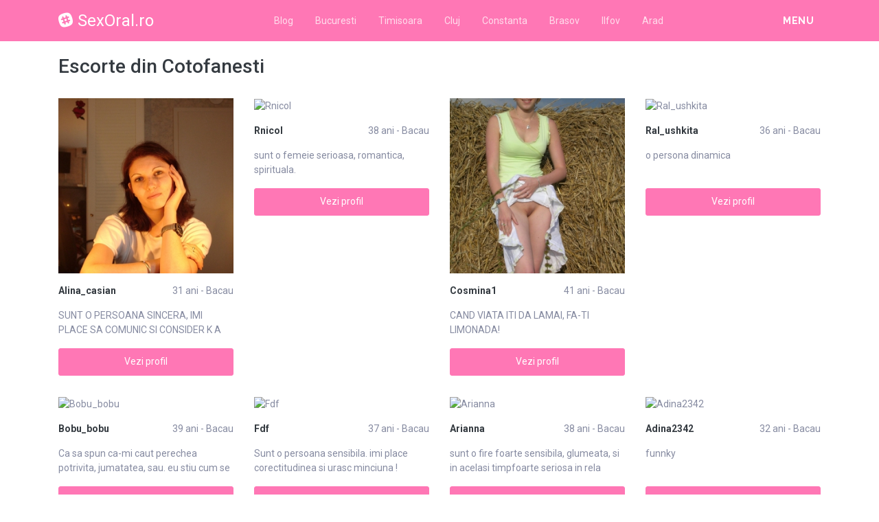

--- FILE ---
content_type: text/html; charset=UTF-8
request_url: https://sexoral.ro/escorte/bacau/cotofanesti
body_size: 11659
content:
<!DOCTYPE html>
<html xmlns="http://www.w3.org/1999/xhtml" lang="ro" xml:lang="ro">
    <head>
        <base href="https://sexoral.ro/"/>
        <title>Escorte din Cotofanesti</title>
        <meta name="viewport" content="width=device-width, initial-scale=1, minimum-scale=1"/>
        <meta name="description" content="" />
        <meta name="keywords" content=""/>
        <meta http-equiv="Content-Type" content="text/html; charset=UTF-8"/>
        <link rel="canonical" href="https://sexoral.ro/escorte/bacau/cotofanesti" />
        <link rel="icon" type="image/png" href="favicon.png">
        <link rel="stylesheet" href="https://sexoral.ro/assets/css/girls4date.landing.css?version=1769335408" />
        <!--push-->
        <script src="https://www.gstatic.com/firebasejs/6.6.1/firebase-app.js"></script>
        <script src="https://www.gstatic.com/firebasejs/6.6.1/firebase-messaging.js"></script>
        <script src="/sixupush.sw.js?version=1570467092"></script>
        <!--push-->
        <link rel="stylesheet" href="https://use.fontawesome.com/releases/v5.2.0/css/all.css" integrity="sha384-hWVjflwFxL6sNzntih27bfxkr27PmbbK/iSvJ+a4+0owXq79v+lsFkW54bOGbiDQ" crossorigin="anonymous">
            <link rel="stylesheet" href="https://sexoral.ro/assets/css/custom.css?v=0.0.22" />
                        <script src="//code.jquery.com/jquery-1.12.4.min.js" integrity="sha256-ZosEbRLbNQzLpnKIkEdrPv7lOy9C27hHQ+Xp8a4MxAQ=" crossorigin="anonymous"></script>
        <!-- Yandex.Metrika counter -->
<script type="text/javascript" >
   (function(m,e,t,r,i,k,a){m[i]=m[i]||function(){(m[i].a=m[i].a||[]).push(arguments)};
   m[i].l=1*new Date();k=e.createElement(t),a=e.getElementsByTagName(t)[0],k.async=1,k.src=r,a.parentNode.insertBefore(k,a)})
   (window, document, "script", "https://mc.yandex.ru/metrika/tag.js", "ym");

   ym(85449073, "init", {
        clickmap:true,
        trackLinks:true,
        accurateTrackBounce:true
   });
</script>
<noscript><div><img src="https://mc.yandex.ru/watch/85449073" style="position:absolute; left:-9999px;" alt="" /></div></noscript>
<!-- /Yandex.Metrika counter -->
    </head>
    <body class="bg-white pd-t-55">        <div class="g4d-sidebar-menu">
            <a href="" class="nav-close"><i class="fa fa-times"></i></a>
            <nav class="nav">
                <a class="nav-link" href="Escorte/alba" title="Femei din Alba">Alba</a><a class="nav-link" href="Escorte/arad" title="Femei din Arad">Arad</a><a class="nav-link" href="Escorte/arges" title="Femei din Arges">Arges</a><a class="nav-link" href="Escorte/bacau" title="Femei din Bacau">Bacau</a><a class="nav-link" href="Escorte/bihor" title="Femei din Bihor">Bihor</a><a class="nav-link" href="Escorte/bistrita-nasaud" title="Femei din Bistrita-Nasaud">Bistrita-Nasaud</a><a class="nav-link" href="Escorte/botosani" title="Femei din Botosani">Botosani</a><a class="nav-link" href="Escorte/braila" title="Femei din Braila">Braila</a><a class="nav-link" href="Escorte/brasov" title="Femei din Brasov">Brasov</a><a class="nav-link" href="Escorte/bucuresti" title="Femei din Bucuresti">Bucuresti</a><a class="nav-link" href="Escorte/buzau" title="Femei din Buzau">Buzau</a><a class="nav-link" href="Escorte/calarasi" title="Femei din Calarasi">Calarasi</a><a class="nav-link" href="Escorte/caras-severin" title="Femei din Caras-Severin">Caras-Severin</a><a class="nav-link" href="Escorte/cluj" title="Femei din Cluj">Cluj</a><a class="nav-link" href="Escorte/constanta" title="Femei din Constanta">Constanta</a><a class="nav-link" href="Escorte/covasna" title="Femei din Covasna">Covasna</a><a class="nav-link" href="Escorte/dambovita" title="Femei din Dambovita">Dambovita</a><a class="nav-link" href="Escorte/dolj" title="Femei din Dolj">Dolj</a><a class="nav-link" href="Escorte/galati" title="Femei din Galati">Galati</a><a class="nav-link" href="Escorte/giurgiu" title="Femei din Giurgiu">Giurgiu</a><a class="nav-link" href="Escorte/gorj" title="Femei din Gorj">Gorj</a><a class="nav-link" href="Escorte/harghita" title="Femei din Harghita">Harghita</a><a class="nav-link" href="Escorte/hunedoara" title="Femei din Hunedoara">Hunedoara</a><a class="nav-link" href="Escorte/ialomita" title="Femei din Ialomita">Ialomita</a><a class="nav-link" href="Escorte/iasi" title="Femei din Iasi">Iasi</a><a class="nav-link" href="Escorte/ilfov" title="Femei din Ilfov">Ilfov</a><a class="nav-link" href="Escorte/maramures" title="Femei din Maramures">Maramures</a><a class="nav-link" href="Escorte/mehedinti" title="Femei din Mehedinti">Mehedinti</a><a class="nav-link" href="Escorte/mures" title="Femei din Mures">Mures</a><a class="nav-link" href="Escorte/neamt" title="Femei din Neamt">Neamt</a><a class="nav-link" href="Escorte/olt" title="Femei din Olt">Olt</a><a class="nav-link" href="Escorte/prahova" title="Femei din Prahova">Prahova</a><a class="nav-link" href="Escorte/salaj" title="Femei din Salaj">Salaj</a><a class="nav-link" href="Escorte/satu-mare" title="Femei din Satu-Mare">Satu-Mare</a><a class="nav-link" href="Escorte/sibiu" title="Femei din Sibiu">Sibiu</a><a class="nav-link" href="Escorte/suceava" title="Femei din Suceava">Suceava</a><a class="nav-link" href="Escorte/teleorman" title="Femei din Teleorman">Teleorman</a><a class="nav-link" href="Escorte/timis" title="Femei din Timis">Timis</a><a class="nav-link" href="Escorte/tulcea" title="Femei din Tulcea">Tulcea</a><a class="nav-link" href="Escorte/valcea" title="Femei din Valcea">Valcea</a><a class="nav-link" href="Escorte/vaslui" title="Femei din Vaslui">Vaslui</a><a class="nav-link" href="Escorte/vrancea" title="Femei din Vrancea">Vrancea</a>  
            </nav>
        </div>
        <div class="g4d-header">
            <div class="container">
                <p class="g4d-logo"> <a href="https://sexoral.ro/" class="alogo"><i class="fab fa-slack"></i>SexOral.ro</a></p>
                <nav class="nav g4d-header-nav">
                    <a href="https://sexoral.ro/" class="nav-link-close"><i class="icon ion-close-round"></i></a>
                    <a href="/blog" class="nav-link">Blog</a>
                    <a href="https://sexoral.ro/escorte/bucuresti" class="nav-link">Bucuresti</a>
                    <a href="https://sexoral.ro/escorte/timis" class="nav-link">Timisoara</a>
                    <a href="https://sexoral.ro/escorte/cluj" class="nav-link">Cluj</a>
                    <a href="https://sexoral.ro/escorte/constanta" class="nav-link">Constanta</a>
                    <a href="https://sexoral.ro/escorte/brasov" class="nav-link">Brasov</a>
                    <a href="https://sexoral.ro/escorte/ilfov" class="nav-link">Ilfov</a>
                    <a href="https://sexoral.ro/escorte/arad" class="nav-link">Arad</a>
                </nav>

                <div class="dropdown">
                    <a href="" class="dropdown-link" data-toggle="dropdown" aria-haspopup="true" aria-expanded="false" data-offset="10,10"><span>Menu</span> <i class="icon ion-navicon-round"></i></a>
                    <div class="dropdown-menu dropdown-menu-right">
                        <div class="row">
                            <div class="col-md-3"><div class=" nav flex-column tx-size-13 tx-medium"><a href="escorte/alba" title="Escorte din Alba" class="tx-gray-dark">Alba</a><a href="escorte/arad" title="Escorte din Arad" class="tx-gray-dark">Arad</a><a href="escorte/arges" title="Escorte din Arges" class="tx-gray-dark">Arges</a><a href="escorte/bacau" title="Escorte din Bacau" class="tx-gray-dark">Bacau</a><a href="escorte/bihor" title="Escorte din Bihor" class="tx-gray-dark">Bihor</a><a href="escorte/bistrita-nasaud" title="Escorte din Bistrita-Nasaud" class="tx-gray-dark">Bistrita-Nasaud</a><a href="escorte/botosani" title="Escorte din Botosani" class="tx-gray-dark">Botosani</a><a href="escorte/braila" title="Escorte din Braila" class="tx-gray-dark">Braila</a><a href="escorte/brasov" title="Escorte din Brasov" class="tx-gray-dark">Brasov</a><a href="escorte/bucuresti" title="Escorte din Bucuresti" class="tx-gray-dark">Bucuresti</a><a href="escorte/buzau" title="Escorte din Buzau" class="tx-gray-dark">Buzau</a></div></div><div class="col-md-3"><div class=" nav flex-column tx-size-13 tx-medium"><a href="escorte/calarasi" title="Escorte din Calarasi" class="tx-gray-dark">Calarasi</a><a href="escorte/caras-severin" title="Escorte din Caras-Severin" class="tx-gray-dark">Caras-Severin</a><a href="escorte/cluj" title="Escorte din Cluj" class="tx-gray-dark">Cluj</a><a href="escorte/constanta" title="Escorte din Constanta" class="tx-gray-dark">Constanta</a><a href="escorte/covasna" title="Escorte din Covasna" class="tx-gray-dark">Covasna</a><a href="escorte/dambovita" title="Escorte din Dambovita" class="tx-gray-dark">Dambovita</a><a href="escorte/dolj" title="Escorte din Dolj" class="tx-gray-dark">Dolj</a><a href="escorte/galati" title="Escorte din Galati" class="tx-gray-dark">Galati</a><a href="escorte/giurgiu" title="Escorte din Giurgiu" class="tx-gray-dark">Giurgiu</a><a href="escorte/gorj" title="Escorte din Gorj" class="tx-gray-dark">Gorj</a><a href="escorte/harghita" title="Escorte din Harghita" class="tx-gray-dark">Harghita</a></div></div><div class="col-md-3"><div class=" nav flex-column tx-size-13 tx-medium"><a href="escorte/hunedoara" title="Escorte din Hunedoara" class="tx-gray-dark">Hunedoara</a><a href="escorte/ialomita" title="Escorte din Ialomita" class="tx-gray-dark">Ialomita</a><a href="escorte/iasi" title="Escorte din Iasi" class="tx-gray-dark">Iasi</a><a href="escorte/ilfov" title="Escorte din Ilfov" class="tx-gray-dark">Ilfov</a><a href="escorte/maramures" title="Escorte din Maramures" class="tx-gray-dark">Maramures</a><a href="escorte/mehedinti" title="Escorte din Mehedinti" class="tx-gray-dark">Mehedinti</a><a href="escorte/mures" title="Escorte din Mures" class="tx-gray-dark">Mures</a><a href="escorte/neamt" title="Escorte din Neamt" class="tx-gray-dark">Neamt</a><a href="escorte/olt" title="Escorte din Olt" class="tx-gray-dark">Olt</a><a href="escorte/prahova" title="Escorte din Prahova" class="tx-gray-dark">Prahova</a><a href="escorte/salaj" title="Escorte din Salaj" class="tx-gray-dark">Salaj</a></div></div><div class="col-md-3"><div class=" nav flex-column tx-size-13 tx-medium"><a href="escorte/satu-mare" title="Escorte din Satu-Mare" class="tx-gray-dark">Satu-Mare</a><a href="escorte/sibiu" title="Escorte din Sibiu" class="tx-gray-dark">Sibiu</a><a href="escorte/suceava" title="Escorte din Suceava" class="tx-gray-dark">Suceava</a><a href="escorte/teleorman" title="Escorte din Teleorman" class="tx-gray-dark">Teleorman</a><a href="escorte/timis" title="Escorte din Timis" class="tx-gray-dark">Timis</a><a href="escorte/tulcea" title="Escorte din Tulcea" class="tx-gray-dark">Tulcea</a><a href="escorte/valcea" title="Escorte din Valcea" class="tx-gray-dark">Valcea</a><a href="escorte/vaslui" title="Escorte din Vaslui" class="tx-gray-dark">Vaslui</a><a href="escorte/vrancea" title="Escorte din Vrancea" class="tx-gray-dark">Vrancea</a></div></div>  
                        </div>
                    </div><!-- dropdown-menu -->
                </div><!-- dropdown -->
                <a id="g4dMobileMenu" href="" class="mobile-menu"><span>Menu</span> <i class="icon ion-navicon-round"></i></a>
            </div>
        </div>


        <!-- Main -->
        <div class="g4d-body">
            <div class="container">
                                <h1 class="tx-gray-800 mg-t-20">Escorte din Cotofanesti</h1>
    
<div class="row row-xs row-sm-sm row-lg g4d-profile-list-2 g4d-profile-row">
    
        <div class="col-6 col-lg-3 mg-b-30">
            <figure>
                <img src="https://www.mediacx.com/escorte/upload/thumbs/150-9182707_2547.jpg" class="img-fluid wd-100p" alt="Alina_casian">
                <div class="g4d-profile-name">
                    <p class="tx-gray-800 tx-bold">Alina_casian</p>
                    <p>31 ani - Bacau</p>
                </div>
                <p class="descr d-none d-sm-block">SUNT O PERSOANA SINCERA, IMI PLACE SA COMUNIC SI CONSIDER K A COMUNIK E ESENTIAL</p>
                <a href="profile/2547" class="btn btn-success btn-block g4d-btn-profile" rel="nofollow">Vezi profil</a>
            </figure>
        </div>
	
        <div class="col-6 col-lg-3 mg-b-30">
            <figure>
                <img src="https://www.mediacx.com/escorte/upload/thumbs/150-3376188_3977.jpg" class="img-fluid wd-100p" alt="Rnicol">
                <div class="g4d-profile-name">
                    <p class="tx-gray-800 tx-bold">Rnicol</p>
                    <p>38 ani - Bacau</p>
                </div>
                <p class="descr d-none d-sm-block">sunt o femeie serioasa, romantica, spirituala. </p>
                <a href="profile/3977" class="btn btn-success btn-block g4d-btn-profile" rel="nofollow">Vezi profil</a>
            </figure>
        </div>
	
        <div class="col-6 col-lg-3 mg-b-30">
            <figure>
                <img src="https://www.mediacx.com/escorte/upload/thumbs/150-1041687_2997.jpg" class="img-fluid wd-100p" alt="Cosmina1">
                <div class="g4d-profile-name">
                    <p class="tx-gray-800 tx-bold">Cosmina1</p>
                    <p>41 ani - Bacau</p>
                </div>
                <p class="descr d-none d-sm-block">CAND VIATA ITI DA LAMAI, FA-TI LIMONADA!</p>
                <a href="profile/2997" class="btn btn-success btn-block g4d-btn-profile" rel="nofollow">Vezi profil</a>
            </figure>
        </div>
	
        <div class="col-6 col-lg-3 mg-b-30">
            <figure>
                <img src="https://www.mediacx.com/escorte/upload/thumbs/150-8001577_1231.jpg" class="img-fluid wd-100p" alt="Ral_ushkita">
                <div class="g4d-profile-name">
                    <p class="tx-gray-800 tx-bold">Ral_ushkita</p>
                    <p>36 ani - Bacau</p>
                </div>
                <p class="descr d-none d-sm-block">o persona dinamica</p>
                <a href="profile/1231" class="btn btn-success btn-block g4d-btn-profile" rel="nofollow">Vezi profil</a>
            </figure>
        </div>
	
        <div class="col-6 col-lg-3 mg-b-30">
            <figure>
                <img src="https://www.mediacx.com/escorte/upload/thumbs/150-6288138_2174.jpg" class="img-fluid wd-100p" alt="Bobu_bobu">
                <div class="g4d-profile-name">
                    <p class="tx-gray-800 tx-bold">Bobu_bobu</p>
                    <p>39 ani - Bacau</p>
                </div>
                <p class="descr d-none d-sm-block">Ca sa spun ca-mi caut perechea potrivita, jumatatea, sau. eu stiu cum se mai spu</p>
                <a href="profile/2174" class="btn btn-success btn-block g4d-btn-profile" rel="nofollow">Vezi profil</a>
            </figure>
        </div>
	
        <div class="col-6 col-lg-3 mg-b-30">
            <figure>
                <img src="https://www.mediacx.com/escorte/upload/thumbs/150-6074542_1558.jpg" class="img-fluid wd-100p" alt="Fdf">
                <div class="g4d-profile-name">
                    <p class="tx-gray-800 tx-bold">Fdf</p>
                    <p>37 ani - Bacau</p>
                </div>
                <p class="descr d-none d-sm-block">Sunt o persoana sensibila. imi place corectitudinea si urasc minciuna !</p>
                <a href="profile/1558" class="btn btn-success btn-block g4d-btn-profile" rel="nofollow">Vezi profil</a>
            </figure>
        </div>
	
        <div class="col-6 col-lg-3 mg-b-30">
            <figure>
                <img src="https://www.mediacx.com/escorte/upload/thumbs/150-9111233_3038.jpg" class="img-fluid wd-100p" alt="Arianna">
                <div class="g4d-profile-name">
                    <p class="tx-gray-800 tx-bold">Arianna</p>
                    <p>38 ani - Bacau</p>
                </div>
                <p class="descr d-none d-sm-block">sunt o fire foarte sensibila, glumeata, si in acelasi timpfoarte seriosa in rela</p>
                <a href="profile/3038" class="btn btn-success btn-block g4d-btn-profile" rel="nofollow">Vezi profil</a>
            </figure>
        </div>
	
        <div class="col-6 col-lg-3 mg-b-30">
            <figure>
                <img src="https://www.mediacx.com/escorte/upload/thumbs/150-5426660_2752.jpg" class="img-fluid wd-100p" alt="Adina2342">
                <div class="g4d-profile-name">
                    <p class="tx-gray-800 tx-bold">Adina2342</p>
                    <p>32 ani - Bacau</p>
                </div>
                <p class="descr d-none d-sm-block">funnky</p>
                <a href="profile/2752" class="btn btn-success btn-block g4d-btn-profile" rel="nofollow">Vezi profil</a>
            </figure>
        </div>
	
        <div class="col-6 col-lg-3 mg-b-30">
            <figure>
                <img src="https://www.mediacx.com/escorte/upload/thumbs/150-3280880_1026.jpg" class="img-fluid wd-100p" alt="Baubau27">
                <div class="g4d-profile-name">
                    <p class="tx-gray-800 tx-bold">Baubau27</p>
                    <p>32 ani - Bacau</p>
                </div>
                <p class="descr d-none d-sm-block">zambesc foarte des si imi place</p>
                <a href="profile/1026" class="btn btn-success btn-block g4d-btn-profile" rel="nofollow">Vezi profil</a>
            </figure>
        </div>
	
        <div class="col-6 col-lg-3 mg-b-30">
            <figure>
                <img src="https://www.mediacx.com/escorte/upload/thumbs/150-7563837_3533.jpg" class="img-fluid wd-100p" alt="Stefana_40">
                <div class="g4d-profile-name">
                    <p class="tx-gray-800 tx-bold">Stefana_40</p>
                    <p>34 ani - Bacau</p>
                </div>
                <p class="descr d-none d-sm-block">Sunt o femeie modesta, gospodina, credincioasa, iubitoare si tin foarte mult la </p>
                <a href="profile/3533" class="btn btn-success btn-block g4d-btn-profile" rel="nofollow">Vezi profil</a>
            </figure>
        </div>
	
        <div class="col-6 col-lg-3 mg-b-30">
            <figure>
                <img src="https://www.mediacx.com/escorte/upload/thumbs/150-2101751_3570.jpg" class="img-fluid wd-100p" alt="Mariana_inima_ta">
                <div class="g4d-profile-name">
                    <p class="tx-gray-800 tx-bold">Mariana_inima...</p>
                    <p>28 ani - Bacau</p>
                </div>
                <p class="descr d-none d-sm-block">sunt o fata dragutza, de treaba. restul aflati voi. </p>
                <a href="profile/3570" class="btn btn-success btn-block g4d-btn-profile" rel="nofollow">Vezi profil</a>
            </figure>
        </div>
	
        <div class="col-6 col-lg-3 mg-b-30">
            <figure>
                <img src="https://www.mediacx.com/escorte/upload/thumbs/150-8753235_2835.jpg" class="img-fluid wd-100p" alt="Canis">
                <div class="g4d-profile-name">
                    <p class="tx-gray-800 tx-bold">Canis</p>
                    <p>39 ani - Bacau</p>
                </div>
                <p class="descr d-none d-sm-block">o femeie modesta</p>
                <a href="profile/2835" class="btn btn-success btn-block g4d-btn-profile" rel="nofollow">Vezi profil</a>
            </figure>
        </div>
	
        <div class="col-6 col-lg-3 mg-b-30">
            <figure>
                <img src="https://www.mediacx.com/escorte/upload/thumbs/150-3726392_693.jpg" class="img-fluid wd-100p" alt="Lenutza">
                <div class="g4d-profile-name">
                    <p class="tx-gray-800 tx-bold">Lenutza</p>
                    <p>31 ani - Bacau</p>
                </div>
                <p class="descr d-none d-sm-block">Despre mine? Cred ca glumiti. </p>
                <a href="profile/693" class="btn btn-success btn-block g4d-btn-profile" rel="nofollow">Vezi profil</a>
            </figure>
        </div>
	
        <div class="col-6 col-lg-3 mg-b-30">
            <figure>
                <img src="https://www.mediacx.com/escorte/upload/thumbs/150-1085351_1518.jpg" class="img-fluid wd-100p" alt="Carmen111">
                <div class="g4d-profile-name">
                    <p class="tx-gray-800 tx-bold">Carmen111</p>
                    <p>33 ani - Bacau</p>
                </div>
                <p class="descr d-none d-sm-block">un minut, o ora, o zi, sunt importante pentru mine. </p>
                <a href="profile/1518" class="btn btn-success btn-block g4d-btn-profile" rel="nofollow">Vezi profil</a>
            </figure>
        </div>
	
        <div class="col-6 col-lg-3 mg-b-30">
            <figure>
                <img src="https://www.mediacx.com/escorte/upload/thumbs/150-5508507_3078.jpg" class="img-fluid wd-100p" alt="Ragoza">
                <div class="g4d-profile-name">
                    <p class="tx-gray-800 tx-bold">Ragoza</p>
                    <p>34 ani - Bacau</p>
                </div>
                <p class="descr d-none d-sm-block">inainte sa vorbesti, asculta. inainte sa reactionezi, gandeste. inainte sa chelt</p>
                <a href="profile/3078" class="btn btn-success btn-block g4d-btn-profile" rel="nofollow">Vezi profil</a>
            </figure>
        </div>
	
        <div class="col-6 col-lg-3 mg-b-30">
            <figure>
                <img src="https://www.mediacx.com/escorte/upload/thumbs/150-6123700_1395.jpg" class="img-fluid wd-100p" alt="Symonik_18_babyk">
                <div class="g4d-profile-name">
                    <p class="tx-gray-800 tx-bold">Symonik_18_ba...</p>
                    <p>38 ani - Bacau</p>
                </div>
                <p class="descr d-none d-sm-block">optimista, vesela, sincera, tandra</p>
                <a href="profile/1395" class="btn btn-success btn-block g4d-btn-profile" rel="nofollow">Vezi profil</a>
            </figure>
        </div>
	
        <div class="col-6 col-lg-3 mg-b-30">
            <figure>
                <img src="https://www.mediacx.com/escorte/upload/thumbs/150-4538057_3692.jpg" class="img-fluid wd-100p" alt="Tisa_daniela">
                <div class="g4d-profile-name">
                    <p class="tx-gray-800 tx-bold">Tisa_daniela</p>
                    <p>32 ani - Bacau</p>
                </div>
                <p class="descr d-none d-sm-block">Pretuiesc frumusetea interioara si profunzimea. Restul e trecator. :*</p>
                <a href="profile/3692" class="btn btn-success btn-block g4d-btn-profile" rel="nofollow">Vezi profil</a>
            </figure>
        </div>
	
        <div class="col-6 col-lg-3 mg-b-30">
            <figure>
                <img src="https://www.mediacx.com/escorte/upload/thumbs/150-9498702_4381.jpg" class="img-fluid wd-100p" alt="Delia_la_maripossa">
                <div class="g4d-profile-name">
                    <p class="tx-gray-800 tx-bold">Delia_la_mari...</p>
                    <p>30 ani - Bacau</p>
                </div>
                <p class="descr d-none d-sm-block">vesela, optimista si cu mult bun simt, imi doresc pe cineva aproape de mine, nu </p>
                <a href="profile/4381" class="btn btn-success btn-block g4d-btn-profile" rel="nofollow">Vezi profil</a>
            </figure>
        </div>
	
        <div class="col-6 col-lg-3 mg-b-30">
            <figure>
                <img src="https://www.mediacx.com/escorte/upload/thumbs/150-3984112_4423.jpg" class="img-fluid wd-100p" alt="Marimihai81">
                <div class="g4d-profile-name">
                    <p class="tx-gray-800 tx-bold">Marimihai81</p>
                    <p>31 ani - Bacau</p>
                </div>
                <p class="descr d-none d-sm-block">nu prea imi place sa ma descriu. sunt eu insumi</p>
                <a href="profile/4423" class="btn btn-success btn-block g4d-btn-profile" rel="nofollow">Vezi profil</a>
            </figure>
        </div>
	
        <div class="col-6 col-lg-3 mg-b-30">
            <figure>
                <img src="https://www.mediacx.com/escorte/upload/thumbs/150-3118447_2091.jpg" class="img-fluid wd-100p" alt="Jojo2008_u">
                <div class="g4d-profile-name">
                    <p class="tx-gray-800 tx-bold">Jojo2008_u</p>
                    <p>32 ani - Bacau</p>
                </div>
                <p class="descr d-none d-sm-block">sunt eu si universul meu</p>
                <a href="profile/2091" class="btn btn-success btn-block g4d-btn-profile" rel="nofollow">Vezi profil</a>
            </figure>
        </div>
	
        <div class="col-6 col-lg-3 mg-b-30">
            <figure>
                <img src="https://www.mediacx.com/escorte/upload/thumbs/150-7692534_1641.jpg" class="img-fluid wd-100p" alt="Vizcayna">
                <div class="g4d-profile-name">
                    <p class="tx-gray-800 tx-bold">Vizcayna</p>
                    <p>38 ani - Bacau</p>
                </div>
                <p class="descr d-none d-sm-block">CALMA SI SOFISTICATA, AMBITIOASA</p>
                <a href="profile/1641" class="btn btn-success btn-block g4d-btn-profile" rel="nofollow">Vezi profil</a>
            </figure>
        </div>
	
        <div class="col-6 col-lg-3 mg-b-30">
            <figure>
                <img src="https://www.mediacx.com/escorte/upload/thumbs/150-9303565_1476.jpg" class="img-fluid wd-100p" alt="Denysa_escorta">
                <div class="g4d-profile-name">
                    <p class="tx-gray-800 tx-bold">Denysa_escorta</p>
                    <p>38 ani - Bacau</p>
                </div>
                <p class="descr d-none d-sm-block">Sunt aici doar pt a socializa! Sunt o gravidutza de 19 saptamani cu o relatie ma</p>
                <a href="profile/1476" class="btn btn-success btn-block g4d-btn-profile" rel="nofollow">Vezi profil</a>
            </figure>
        </div>
	
        <div class="col-6 col-lg-3 mg-b-30">
            <figure>
                <img src="https://www.mediacx.com/escorte/upload/thumbs/150-3985163_1886.jpg" class="img-fluid wd-100p" alt="Carmelabela">
                <div class="g4d-profile-name">
                    <p class="tx-gray-800 tx-bold">Carmelabela</p>
                    <p>36 ani - Bacau</p>
                </div>
                <p class="descr d-none d-sm-block">sunt o persoana optimista si vesela</p>
                <a href="profile/1886" class="btn btn-success btn-block g4d-btn-profile" rel="nofollow">Vezi profil</a>
            </figure>
        </div>
	
        <div class="col-6 col-lg-3 mg-b-30">
            <figure>
                <img src="https://www.mediacx.com/escorte/upload/thumbs/150-6111010_2255.jpg" class="img-fluid wd-100p" alt="Florentina_19">
                <div class="g4d-profile-name">
                    <p class="tx-gray-800 tx-bold">Florentina_19</p>
                    <p>37 ani - Bacau</p>
                </div>
                <p class="descr d-none d-sm-block">eleganta, cu bun simt caut un om matur deci peste varsta mea cu capul pe umeri c</p>
                <a href="profile/2255" class="btn btn-success btn-block g4d-btn-profile" rel="nofollow">Vezi profil</a>
            </figure>
        </div>
	
        <div class="col-6 col-lg-3 mg-b-30">
            <figure>
                <img src="https://www.mediacx.com/escorte/upload/thumbs/150-4263777_3612.jpg" class="img-fluid wd-100p" alt="Mgd">
                <div class="g4d-profile-name">
                    <p class="tx-gray-800 tx-bold">Mgd</p>
                    <p>36 ani - Bacau</p>
                </div>
                <p class="descr d-none d-sm-block">Sunt interesata de o prietenie sincera. Sunt o persoana linistita, calma, poate </p>
                <a href="profile/3612" class="btn btn-success btn-block g4d-btn-profile" rel="nofollow">Vezi profil</a>
            </figure>
        </div>
	
        <div class="col-6 col-lg-3 mg-b-30">
            <figure>
                <img src="https://www.mediacx.com/escorte/upload/thumbs/150-9187809_4096.jpg" class="img-fluid wd-100p" alt="Ariadna81">
                <div class="g4d-profile-name">
                    <p class="tx-gray-800 tx-bold">Ariadna81</p>
                    <p>30 ani - Bacau</p>
                </div>
                <p class="descr d-none d-sm-block">tare as vrea sa stiu cum sa sterg profilul asta. ma tot uit ca pisica in calenda</p>
                <a href="profile/4096" class="btn btn-success btn-block g4d-btn-profile" rel="nofollow">Vezi profil</a>
            </figure>
        </div>
	
        <div class="col-6 col-lg-3 mg-b-30">
            <figure>
                <img src="https://www.mediacx.com/escorte/upload/thumbs/150-4738172_860.jpg" class="img-fluid wd-100p" alt="Gabbriela1980">
                <div class="g4d-profile-name">
                    <p class="tx-gray-800 tx-bold">Gabbriela1980</p>
                    <p>34 ani - Bacau</p>
                </div>
                <p class="descr d-none d-sm-block">sunt o tipa foarte sociabila si intelegatoare. </p>
                <a href="profile/860" class="btn btn-success btn-block g4d-btn-profile" rel="nofollow">Vezi profil</a>
            </figure>
        </div>
	
        <div class="col-6 col-lg-3 mg-b-30">
            <figure>
                <img src="https://www.mediacx.com/escorte/upload/thumbs/150-1181241_1682.jpg" class="img-fluid wd-100p" alt="Mery_mamy">
                <div class="g4d-profile-name">
                    <p class="tx-gray-800 tx-bold">Mery_mamy</p>
                    <p>36 ani - Bacau</p>
                </div>
                <p class="descr d-none d-sm-block">zambareata, de viata. </p>
                <a href="profile/1682" class="btn btn-success btn-block g4d-btn-profile" rel="nofollow">Vezi profil</a>
            </figure>
        </div>
	
        <div class="col-6 col-lg-3 mg-b-30">
            <figure>
                <img src="https://www.mediacx.com/escorte/upload/thumbs/150-7277802_2339.jpg" class="img-fluid wd-100p" alt="Ely44">
                <div class="g4d-profile-name">
                    <p class="tx-gray-800 tx-bold">Ely44</p>
                    <p>29 ani - Bacau</p>
                </div>
                <p class="descr d-none d-sm-block">vreau si eu un om normal! se poate? :) si. daca nu ai foto don t bother to text!</p>
                <a href="profile/2339" class="btn btn-success btn-block g4d-btn-profile" rel="nofollow">Vezi profil</a>
            </figure>
        </div>
	
        <div class="col-6 col-lg-3 mg-b-30">
            <figure>
                <img src="https://www.mediacx.com/escorte/upload/thumbs/150-6848910_4465.jpg" class="img-fluid wd-100p" alt="Roxana16">
                <div class="g4d-profile-name">
                    <p class="tx-gray-800 tx-bold">Roxana16</p>
                    <p>34 ani - Bacau</p>
                </div>
                <p class="descr d-none d-sm-block">intreaba-ma ji raspund. </p>
                <a href="profile/4465" class="btn btn-success btn-block g4d-btn-profile" rel="nofollow">Vezi profil</a>
            </figure>
        </div>
	
        <div class="col-6 col-lg-3 mg-b-30">
            <figure>
                <img src="https://www.mediacx.com/escorte/upload/thumbs/150-6402675_415.jpg" class="img-fluid wd-100p" alt="Salysaly">
                <div class="g4d-profile-name">
                    <p class="tx-gray-800 tx-bold">Salysaly</p>
                    <p>35 ani - Bacau</p>
                </div>
                <p class="descr d-none d-sm-block">cea care te lasa in urma la semafor </p>
                <a href="profile/415" class="btn btn-success btn-block g4d-btn-profile" rel="nofollow">Vezi profil</a>
            </figure>
        </div>
	
        <div class="col-6 col-lg-3 mg-b-30">
            <figure>
                <img src="https://www.mediacx.com/escorte/upload/thumbs/150-9740704_613.jpg" class="img-fluid wd-100p" alt="Clitztina">
                <div class="g4d-profile-name">
                    <p class="tx-gray-800 tx-bold">Clitztina</p>
                    <p>29 ani - Bacau</p>
                </div>
                <p class="descr d-none d-sm-block">Misterioasa dar fascinanta pentru cine ma descoper</p>
                <a href="profile/613" class="btn btn-success btn-block g4d-btn-profile" rel="nofollow">Vezi profil</a>
            </figure>
        </div>
	
        <div class="col-6 col-lg-3 mg-b-30">
            <figure>
                <img src="https://www.mediacx.com/escorte/upload/thumbs/150-4248775_2630.jpg" class="img-fluid wd-100p" alt="Angiali5">
                <div class="g4d-profile-name">
                    <p class="tx-gray-800 tx-bold">Angiali5</p>
                    <p>28 ani - Bacau</p>
                </div>
                <p class="descr d-none d-sm-block">I am an nonconformist woman, I love animals, nature, music, to read and write. </p>
                <a href="profile/2630" class="btn btn-success btn-block g4d-btn-profile" rel="nofollow">Vezi profil</a>
            </figure>
        </div>
	
        <div class="col-6 col-lg-3 mg-b-30">
            <figure>
                <img src="https://www.mediacx.com/escorte/upload/thumbs/150-5406680_2381.jpg" class="img-fluid wd-100p" alt="Tanyakiss">
                <div class="g4d-profile-name">
                    <p class="tx-gray-800 tx-bold">Tanyakiss</p>
                    <p>28 ani - Bacau</p>
                </div>
                <p class="descr d-none d-sm-block">Pentru a cunoaste pe cineva nu este suficient doar un sir de cuvinte (desi uneor</p>
                <a href="profile/2381" class="btn btn-success btn-block g4d-btn-profile" rel="nofollow">Vezi profil</a>
            </figure>
        </div>
	
        <div class="col-6 col-lg-3 mg-b-30">
            <figure>
                <img src="https://www.mediacx.com/escorte/upload/thumbs/150-1814219_2009.jpg" class="img-fluid wd-100p" alt="Ema_11">
                <div class="g4d-profile-name">
                    <p class="tx-gray-800 tx-bold">Ema_11</p>
                    <p>31 ani - Bacau</p>
                </div>
                <p class="descr d-none d-sm-block">love going out to met frnds and listen to music. swimming. cooking. reading???</p>
                <a href="profile/2009" class="btn btn-success btn-block g4d-btn-profile" rel="nofollow">Vezi profil</a>
            </figure>
        </div>
	
        <div class="col-6 col-lg-3 mg-b-30">
            <figure>
                <img src="https://www.mediacx.com/escorte/upload/thumbs/150-4916627_456.jpg" class="img-fluid wd-100p" alt="Lenutza_1956">
                <div class="g4d-profile-name">
                    <p class="tx-gray-800 tx-bold">Lenutza_1956</p>
                    <p>39 ani - Bacau</p>
                </div>
                <p class="descr d-none d-sm-block">Complimentele nu ma ridica, criticile nu ma. </p>
                <a href="profile/456" class="btn btn-success btn-block g4d-btn-profile" rel="nofollow">Vezi profil</a>
            </figure>
        </div>
	
        <div class="col-6 col-lg-3 mg-b-30">
            <figure>
                <img src="https://www.mediacx.com/escorte/upload/thumbs/150-1315342_534.jpg" class="img-fluid wd-100p" alt="Alina_19">
                <div class="g4d-profile-name">
                    <p class="tx-gray-800 tx-bold">Alina_19</p>
                    <p>34 ani - Bacau</p>
                </div>
                <p class="descr d-none d-sm-block">Sunt o fata serioasa. </p>
                <a href="profile/534" class="btn btn-success btn-block g4d-btn-profile" rel="nofollow">Vezi profil</a>
            </figure>
        </div>
	
        <div class="col-6 col-lg-3 mg-b-30">
            <figure>
                <img src="https://www.mediacx.com/escorte/upload/thumbs/150-3923614_1846.jpg" class="img-fluid wd-100p" alt="Ely42">
                <div class="g4d-profile-name">
                    <p class="tx-gray-800 tx-bold">Ely42</p>
                    <p>24 ani - Bacau</p>
                </div>
                <p class="descr d-none d-sm-block">sint cool</p>
                <a href="profile/1846" class="btn btn-success btn-block g4d-btn-profile" rel="nofollow">Vezi profil</a>
            </figure>
        </div>
	
        <div class="col-6 col-lg-3 mg-b-30">
            <figure>
                <img src="https://www.mediacx.com/escorte/upload/thumbs/150-2164973_1149.jpg" class="img-fluid wd-100p" alt="Sunny_smile">
                <div class="g4d-profile-name">
                    <p class="tx-gray-800 tx-bold">Sunny_smile</p>
                    <p>31 ani - Bacau</p>
                </div>
                <p class="descr d-none d-sm-block">BUNA ITI VIN IN AJUTOR FINANCIAR. RECRUTAM FETE. </p>
                <a href="profile/1149" class="btn btn-success btn-block g4d-btn-profile" rel="nofollow">Vezi profil</a>
            </figure>
        </div>
	
        <div class="col-6 col-lg-3 mg-b-30">
            <figure>
                <img src="https://www.mediacx.com/escorte/upload/thumbs/150-4336249_3411.jpg" class="img-fluid wd-100p" alt="Unsufletdefemeie">
                <div class="g4d-profile-name">
                    <p class="tx-gray-800 tx-bold">Unsufletdefem...</p>
                    <p>28 ani - Bacau</p>
                </div>
                <p class="descr d-none d-sm-block">Sunt o fire vesela, romantica si puternica. Viata e o lupta continua. dar merita</p>
                <a href="profile/3411" class="btn btn-success btn-block g4d-btn-profile" rel="nofollow">Vezi profil</a>
            </figure>
        </div>
	
        <div class="col-6 col-lg-3 mg-b-30">
            <figure>
                <img src="https://www.mediacx.com/escorte/upload/thumbs/150-9466082_4177.jpg" class="img-fluid wd-100p" alt="Thinkoutsidethebox23">
                <div class="g4d-profile-name">
                    <p class="tx-gray-800 tx-bold">Thinkoutsidet...</p>
                    <p>38 ani - Bacau</p>
                </div>
                <p class="descr d-none d-sm-block">The devil can cite Scripture for his purpose. </p>
                <a href="profile/4177" class="btn btn-success btn-block g4d-btn-profile" rel="nofollow">Vezi profil</a>
            </figure>
        </div>
	
        <div class="col-6 col-lg-3 mg-b-30">
            <figure>
                <img src="https://www.mediacx.com/escorte/upload/thumbs/150-2351407_3733.jpg" class="img-fluid wd-100p" alt="Bella21">
                <div class="g4d-profile-name">
                    <p class="tx-gray-800 tx-bold">Bella21</p>
                    <p>28 ani - Bacau</p>
                </div>
                <p class="descr d-none d-sm-block">Caracter si personalitate puternice, fire deschisa vesela, dar cu bun simt, cred</p>
                <a href="profile/3733" class="btn btn-success btn-block g4d-btn-profile" rel="nofollow">Vezi profil</a>
            </figure>
        </div>
	
        <div class="col-6 col-lg-3 mg-b-30">
            <figure>
                <img src="https://www.mediacx.com/escorte/upload/thumbs/150-5926499_3775.jpg" class="img-fluid wd-100p" alt="Fratila_diana">
                <div class="g4d-profile-name">
                    <p class="tx-gray-800 tx-bold">Fratila_diana</p>
                    <p>30 ani - Bacau</p>
                </div>
                <p class="descr d-none d-sm-block">O FIINTA DULCE CE CAUTA JUMATATEA CARE TREBUIE SA FIE UN BARBAT RESPONSABIL CU M</p>
                <a href="profile/3775" class="btn btn-success btn-block g4d-btn-profile" rel="nofollow">Vezi profil</a>
            </figure>
        </div>
	
        <div class="col-6 col-lg-3 mg-b-30">
            <figure>
                <img src="https://www.mediacx.com/escorte/upload/thumbs/150-5066210_653.jpg" class="img-fluid wd-100p" alt="Bombonica_bubulina">
                <div class="g4d-profile-name">
                    <p class="tx-gray-800 tx-bold">Bombonica_bub...</p>
                    <p>30 ani - Bacau</p>
                </div>
                <p class="descr d-none d-sm-block">Sunt sufletului pereche. Sunt foarte ambitioasa, pot obtine orice imi pun in cap</p>
                <a href="profile/653" class="btn btn-success btn-block g4d-btn-profile" rel="nofollow">Vezi profil</a>
            </figure>
        </div>
	
        <div class="col-6 col-lg-3 mg-b-30">
            <figure>
                <img src="https://www.mediacx.com/escorte/upload/thumbs/150-1721886_735.jpg" class="img-fluid wd-100p" alt="Elianasp">
                <div class="g4d-profile-name">
                    <p class="tx-gray-800 tx-bold">Elianasp</p>
                    <p>29 ani - Bacau</p>
                </div>
                <p class="descr d-none d-sm-block">Daca-i musai: sunt o persoana normala cu ceva calitati si defecte, iubesc muntel</p>
                <a href="profile/735" class="btn btn-success btn-block g4d-btn-profile" rel="nofollow">Vezi profil</a>
            </figure>
        </div>
	
        <div class="col-6 col-lg-3 mg-b-30">
            <figure>
                <img src="https://www.mediacx.com/escorte/upload/thumbs/150-6790810_2051.jpg" class="img-fluid wd-100p" alt="Nela22">
                <div class="g4d-profile-name">
                    <p class="tx-gray-800 tx-bold">Nela22</p>
                    <p>27 ani - Bacau</p>
                </div>
                <p class="descr d-none d-sm-block">o persoana onesta</p>
                <a href="profile/2051" class="btn btn-success btn-block g4d-btn-profile" rel="nofollow">Vezi profil</a>
            </figure>
        </div>
	
        <div class="col-6 col-lg-3 mg-b-30">
            <figure>
                <img src="https://www.mediacx.com/escorte/upload/thumbs/150-2259654_3329.jpg" class="img-fluid wd-100p" alt="Rodicutza74">
                <div class="g4d-profile-name">
                    <p class="tx-gray-800 tx-bold">Rodicutza74</p>
                    <p>27 ani - Bacau</p>
                </div>
                <p class="descr d-none d-sm-block">Doar EU. si atat. </p>
                <a href="profile/3329" class="btn btn-success btn-block g4d-btn-profile" rel="nofollow">Vezi profil</a>
            </figure>
        </div>
	
        <div class="col-6 col-lg-3 mg-b-30">
            <figure>
                <img src="https://www.mediacx.com/escorte/upload/thumbs/150-1468803_4137.jpg" class="img-fluid wd-100p" alt="Cristinazm">
                <div class="g4d-profile-name">
                    <p class="tx-gray-800 tx-bold">Cristinazm</p>
                    <p>27 ani - Bacau</p>
                </div>
                <p class="descr d-none d-sm-block">o descriere oricum ar fi e f relativa si greu de crezut pt ca poate fi subiectiv</p>
                <a href="profile/4137" class="btn btn-success btn-block g4d-btn-profile" rel="nofollow">Vezi profil</a>
            </figure>
        </div>
	
        <div class="col-6 col-lg-3 mg-b-30">
            <figure>
                <img src="https://www.mediacx.com/escorte/upload/thumbs/150-1891551_3896.jpg" class="img-fluid wd-100p" alt="Lili62">
                <div class="g4d-profile-name">
                    <p class="tx-gray-800 tx-bold">Lili62</p>
                    <p>24 ani - Bacau</p>
                </div>
                <p class="descr d-none d-sm-block">sunt persoana care face pe toata lumea sa rada. </p>
                <a href="profile/3896" class="btn btn-success btn-block g4d-btn-profile" rel="nofollow">Vezi profil</a>
            </figure>
        </div>
	
        <div class="col-6 col-lg-3 mg-b-30">
            <figure>
                <img src="https://www.mediacx.com/escorte/upload/thumbs/150-9186131_3288.jpg" class="img-fluid wd-100p" alt="Ange42">
                <div class="g4d-profile-name">
                    <p class="tx-gray-800 tx-bold">Ange42</p>
                    <p>29 ani - Bacau</p>
                </div>
                <p class="descr d-none d-sm-block">sunt un bun prieten</p>
                <a href="profile/3288" class="btn btn-success btn-block g4d-btn-profile" rel="nofollow">Vezi profil</a>
            </figure>
        </div>
	
        <div class="col-6 col-lg-3 mg-b-30">
            <figure>
                <img src="https://www.mediacx.com/escorte/upload/thumbs/150-7943565_3120.jpg" class="img-fluid wd-100p" alt="Adriana_1">
                <div class="g4d-profile-name">
                    <p class="tx-gray-800 tx-bold">Adriana_1</p>
                    <p>32 ani - Bacau</p>
                </div>
                <p class="descr d-none d-sm-block">sunt o fata de gasca si imi place sa ma distrez. </p>
                <a href="profile/3120" class="btn btn-success btn-block g4d-btn-profile" rel="nofollow">Vezi profil</a>
            </figure>
        </div>
	
        <div class="col-6 col-lg-3 mg-b-30">
            <figure>
                <img src="https://www.mediacx.com/escorte/upload/thumbs/150-3263157_4258.jpg" class="img-fluid wd-100p" alt="Kay">
                <div class="g4d-profile-name">
                    <p class="tx-gray-800 tx-bold">Kay</p>
                    <p>40 ani - Bacau</p>
                </div>
                <p class="descr d-none d-sm-block">Sincera, solitara, dar sociabila, sensibila, iubesc cartile si calatoriile. Apre</p>
                <a href="profile/4258" class="btn btn-success btn-block g4d-btn-profile" rel="nofollow">Vezi profil</a>
            </figure>
        </div>
	
        <div class="col-6 col-lg-3 mg-b-30">
            <figure>
                <img src="https://www.mediacx.com/escorte/upload/thumbs/150-4611511_2916.jpg" class="img-fluid wd-100p" alt="Elizze">
                <div class="g4d-profile-name">
                    <p class="tx-gray-800 tx-bold">Elizze</p>
                    <p>27 ani - Bacau</p>
                </div>
                <p class="descr d-none d-sm-block">o femeie normala aflata in fata unui nou inceput. deschisa spre ceva onest, matu</p>
                <a href="profile/2916" class="btn btn-success btn-block g4d-btn-profile" rel="nofollow">Vezi profil</a>
            </figure>
        </div>
	
        <div class="col-6 col-lg-3 mg-b-30">
            <figure>
                <img src="https://www.mediacx.com/escorte/upload/thumbs/150-4412641_4339.jpg" class="img-fluid wd-100p" alt="Lilianaviorica">
                <div class="g4d-profile-name">
                    <p class="tx-gray-800 tx-bold">Lilianaviorica</p>
                    <p>32 ani - Bacau</p>
                </div>
                <p class="descr d-none d-sm-block">Sunt multe lucruri pe care as putea sa le spun, daca va intereseaza ceva intreba</p>
                <a href="profile/4339" class="btn btn-success btn-block g4d-btn-profile" rel="nofollow">Vezi profil</a>
            </figure>
        </div>
	
        <div class="col-6 col-lg-3 mg-b-30">
            <figure>
                <img src="https://www.mediacx.com/escorte/upload/thumbs/150-9774391_2133.jpg" class="img-fluid wd-100p" alt="Dulceviata2011">
                <div class="g4d-profile-name">
                    <p class="tx-gray-800 tx-bold">Dulceviata2011</p>
                    <p>31 ani - Bacau</p>
                </div>
                <p class="descr d-none d-sm-block">Cunoaste-ma si astfel vei afla mai multe despre mine! </p>
                <a href="profile/2133" class="btn btn-success btn-block g4d-btn-profile" rel="nofollow">Vezi profil</a>
            </figure>
        </div>
	
        <div class="col-6 col-lg-3 mg-b-30">
            <figure>
                <img src="https://www.mediacx.com/escorte/upload/thumbs/150-8432208_4217.jpg" class="img-fluid wd-100p" alt="Anamariasimon">
                <div class="g4d-profile-name">
                    <p class="tx-gray-800 tx-bold">Anamariasimon</p>
                    <p>26 ani - Bacau</p>
                </div>
                <p class="descr d-none d-sm-block">Ochi verzi, 1. 68, roscata, 52 kg, placuta</p>
                <a href="profile/4217" class="btn btn-success btn-block g4d-btn-profile" rel="nofollow">Vezi profil</a>
            </figure>
        </div>
	
        <div class="col-6 col-lg-3 mg-b-30">
            <figure>
                <img src="https://www.mediacx.com/escorte/upload/thumbs/150-4339362_4015.jpg" class="img-fluid wd-100p" alt="Bella_ragazza">
                <div class="g4d-profile-name">
                    <p class="tx-gray-800 tx-bold">Bella_ragazza</p>
                    <p>26 ani - Bacau</p>
                </div>
                <p class="descr d-none d-sm-block">DE MINE NU TE POTI ASCUNDE!</p>
                <a href="profile/4015" class="btn btn-success btn-block g4d-btn-profile" rel="nofollow">Vezi profil</a>
            </figure>
        </div>
	
        <div class="col-6 col-lg-3 mg-b-30">
            <figure>
                <img src="https://www.mediacx.com/escorte/upload/thumbs/150-8500686_1066.jpg" class="img-fluid wd-100p" alt="O_fata86">
                <div class="g4d-profile-name">
                    <p class="tx-gray-800 tx-bold">O_fata86</p>
                    <p>28 ani - Bacau</p>
                </div>
                <p class="descr d-none d-sm-block">sint o femeie normala, care stie ce vrea de la viata, si ft. serioasa</p>
                <a href="profile/1066" class="btn btn-success btn-block g4d-btn-profile" rel="nofollow">Vezi profil</a>
            </figure>
        </div>
	
        <div class="col-6 col-lg-3 mg-b-30">
            <figure>
                <img src="https://www.mediacx.com/escorte/upload/thumbs/150-5296729_1314.jpg" class="img-fluid wd-100p" alt="Iliena">
                <div class="g4d-profile-name">
                    <p class="tx-gray-800 tx-bold">Iliena</p>
                    <p>41 ani - Bacau</p>
                </div>
                <p class="descr d-none d-sm-block">suntem cuplu, cautam femeie intre 35-60 ani</p>
                <a href="profile/1314" class="btn btn-success btn-block g4d-btn-profile" rel="nofollow">Vezi profil</a>
            </figure>
        </div>
	
        <div class="col-6 col-lg-3 mg-b-30">
            <figure>
                <img src="https://www.mediacx.com/escorte/upload/thumbs/150-2439333_1765.jpg" class="img-fluid wd-100p" alt="Nadiana">
                <div class="g4d-profile-name">
                    <p class="tx-gray-800 tx-bold">Nadiana</p>
                    <p>40 ani - Bacau</p>
                </div>
                <p class="descr d-none d-sm-block">de unii apreciata de altii criticata</p>
                <a href="profile/1765" class="btn btn-success btn-block g4d-btn-profile" rel="nofollow">Vezi profil</a>
            </figure>
        </div>
	
        <div class="col-6 col-lg-3 mg-b-30">
            <figure>
                <img src="https://www.mediacx.com/escorte/upload/thumbs/150-6869413_3451.jpg" class="img-fluid wd-100p" alt="Alina_21">
                <div class="g4d-profile-name">
                    <p class="tx-gray-800 tx-bold">Alina_21</p>
                    <p>41 ani - Bacau</p>
                </div>
                <p class="descr d-none d-sm-block">Sunt o persoana sensibila, educata, cu principii de viata si valori in viata. ca</p>
                <a href="profile/3451" class="btn btn-success btn-block g4d-btn-profile" rel="nofollow">Vezi profil</a>
            </figure>
        </div>
	
        <div class="col-6 col-lg-3 mg-b-30">
            <figure>
                <img src="https://www.mediacx.com/escorte/upload/thumbs/150-4592530_1355.jpg" class="img-fluid wd-100p" alt="Morenaaa">
                <div class="g4d-profile-name">
                    <p class="tx-gray-800 tx-bold">Morenaaa</p>
                    <p>31 ani - Bacau</p>
                </div>
                <p class="descr d-none d-sm-block">eu - ca nimeni alta!</p>
                <a href="profile/1355" class="btn btn-success btn-block g4d-btn-profile" rel="nofollow">Vezi profil</a>
            </figure>
        </div>
	
        <div class="col-6 col-lg-3 mg-b-30">
            <figure>
                <img src="https://www.mediacx.com/escorte/upload/thumbs/150-9737096_2875.jpg" class="img-fluid wd-100p" alt="Soussokrai">
                <div class="g4d-profile-name">
                    <p class="tx-gray-800 tx-bold">Soussokrai</p>
                    <p>40 ani - Bacau</p>
                </div>
                <p class="descr d-none d-sm-block">o fire veselaagitata</p>
                <a href="profile/2875" class="btn btn-success btn-block g4d-btn-profile" rel="nofollow">Vezi profil</a>
            </figure>
        </div>
	
        <div class="col-6 col-lg-3 mg-b-30">
            <figure>
                <img src="https://www.mediacx.com/escorte/upload/thumbs/150-4649378_2463.jpg" class="img-fluid wd-100p" alt="Mara69">
                <div class="g4d-profile-name">
                    <p class="tx-gray-800 tx-bold">Mara69</p>
                    <p>30 ani - Bacau</p>
                </div>
                <p class="descr d-none d-sm-block">e greu de spus in 50 de caractere </p>
                <a href="profile/2463" class="btn btn-success btn-block g4d-btn-profile" rel="nofollow">Vezi profil</a>
            </figure>
        </div>
	
        <div class="col-6 col-lg-3 mg-b-30">
            <figure>
                <img src="https://www.mediacx.com/escorte/upload/thumbs/150-9223179_4055.jpg" class="img-fluid wd-100p" alt="Singuraacasa">
                <div class="g4d-profile-name">
                    <p class="tx-gray-800 tx-bold">Singuraacasa</p>
                    <p>31 ani - Bacau</p>
                </div>
                <p class="descr d-none d-sm-block">sunt o fire cerebrala, seducatoare, sociabila. </p>
                <a href="profile/4055" class="btn btn-success btn-block g4d-btn-profile" rel="nofollow">Vezi profil</a>
            </figure>
        </div>
	
        <div class="col-6 col-lg-3 mg-b-30">
            <figure>
                <img src="https://www.mediacx.com/escorte/upload/thumbs/150-9169144_3246.jpg" class="img-fluid wd-100p" alt="Jasmine003">
                <div class="g4d-profile-name">
                    <p class="tx-gray-800 tx-bold">Jasmine003</p>
                    <p>37 ani - Bacau</p>
                </div>
                <p class="descr d-none d-sm-block">Plina de viata, optimista</p>
                <a href="profile/3246" class="btn btn-success btn-block g4d-btn-profile" rel="nofollow">Vezi profil</a>
            </figure>
        </div>
	
        <div class="col-6 col-lg-3 mg-b-30">
            <figure>
                <img src="https://www.mediacx.com/escorte/upload/thumbs/150-6851544_776.jpg" class="img-fluid wd-100p" alt="Kkrisstina">
                <div class="g4d-profile-name">
                    <p class="tx-gray-800 tx-bold">Kkrisstina</p>
                    <p>33 ani - Bacau</p>
                </div>
                <p class="descr d-none d-sm-block">Buna! Sinceritate mai exista? Poate o sa spuneti ca tocmai aici m-am gasit sa ca</p>
                <a href="profile/776" class="btn btn-success btn-block g4d-btn-profile" rel="nofollow">Vezi profil</a>
            </figure>
        </div>
	
        <div class="col-6 col-lg-3 mg-b-30">
            <figure>
                <img src="https://www.mediacx.com/escorte/upload/thumbs/150-7851486_1108.jpg" class="img-fluid wd-100p" alt="Somebody_to_love">
                <div class="g4d-profile-name">
                    <p class="tx-gray-800 tx-bold">Somebody_to_l...</p>
                    <p>41 ani - Bacau</p>
                </div>
                <p class="descr d-none d-sm-block">Nu cred ca pot fi subiectiva, insa, sezonul acesta, nu dau lectii de gramatica s</p>
                <a href="profile/1108" class="btn btn-success btn-block g4d-btn-profile" rel="nofollow">Vezi profil</a>
            </figure>
        </div>
	
        <div class="col-6 col-lg-3 mg-b-30">
            <figure>
                <img src="https://www.mediacx.com/escorte/upload/thumbs/150-8631860_495.jpg" class="img-fluid wd-100p" alt="Selena_40">
                <div class="g4d-profile-name">
                    <p class="tx-gray-800 tx-bold">Selena_40</p>
                    <p>34 ani - Bacau</p>
                </div>
                <p class="descr d-none d-sm-block">sunt o fata timida, dar imi place pula mult</p>
                <a href="profile/495" class="btn btn-success btn-block g4d-btn-profile" rel="nofollow">Vezi profil</a>
            </figure>
        </div>
	
        <div class="col-6 col-lg-3 mg-b-30">
            <figure>
                <img src="https://www.mediacx.com/escorte/upload/thumbs/150-6092257_574.jpg" class="img-fluid wd-100p" alt="Andra_laura">
                <div class="g4d-profile-name">
                    <p class="tx-gray-800 tx-bold">Andra_laura</p>
                    <p>30 ani - Bacau</p>
                </div>
                <p class="descr d-none d-sm-block">nu fiti curiosi eheheh</p>
                <a href="profile/574" class="btn btn-success btn-block g4d-btn-profile" rel="nofollow">Vezi profil</a>
            </figure>
        </div>
	
        <div class="col-6 col-lg-3 mg-b-30">
            <figure>
                <img src="https://www.mediacx.com/escorte/upload/thumbs/150-5576073_2793.jpg" class="img-fluid wd-100p" alt="Alina_bv">
                <div class="g4d-profile-name">
                    <p class="tx-gray-800 tx-bold">Alina_bv</p>
                    <p>25 ani - Bacau</p>
                </div>
                <p class="descr d-none d-sm-block">Imi iubesc prieteni la nebunie!</p>
                <a href="profile/2793" class="btn btn-success btn-block g4d-btn-profile" rel="nofollow">Vezi profil</a>
            </figure>
        </div>
	
        <div class="col-6 col-lg-3 mg-b-30">
            <figure>
                <img src="https://www.mediacx.com/escorte/upload/thumbs/150-5216611_1723.jpg" class="img-fluid wd-100p" alt="Steeffy24">
                <div class="g4d-profile-name">
                    <p class="tx-gray-800 tx-bold">Steeffy24</p>
                    <p>37 ani - Bacau</p>
                </div>
                <p class="descr d-none d-sm-block">buna, cuminte, cu minte, frumoasa</p>
                <a href="profile/1723" class="btn btn-success btn-block g4d-btn-profile" rel="nofollow">Vezi profil</a>
            </figure>
        </div>
	
        <div class="col-6 col-lg-3 mg-b-30">
            <figure>
                <img src="https://www.mediacx.com/escorte/upload/thumbs/150-8050630_2216.jpg" class="img-fluid wd-100p" alt="Paula2100">
                <div class="g4d-profile-name">
                    <p class="tx-gray-800 tx-bold">Paula2100</p>
                    <p>31 ani - Bacau</p>
                </div>
                <p class="descr d-none d-sm-block">Cum s? explic, oare, de ce cred c? nu po?i s? iube?ti via?a ?i s? r?mai nepedeps</p>
                <a href="profile/2216" class="btn btn-success btn-block g4d-btn-profile" rel="nofollow">Vezi profil</a>
            </figure>
        </div>
	
        <div class="col-6 col-lg-3 mg-b-30">
            <figure>
                <img src="https://www.mediacx.com/escorte/upload/thumbs/150-9743365_374.jpg" class="img-fluid wd-100p" alt="Manuelad">
                <div class="g4d-profile-name">
                    <p class="tx-gray-800 tx-bold">Manuelad</p>
                    <p>34 ani - Bacau</p>
                </div>
                <p class="descr d-none d-sm-block">nu stiu ce sa spun. </p>
                <a href="profile/374" class="btn btn-success btn-block g4d-btn-profile" rel="nofollow">Vezi profil</a>
            </figure>
        </div>
	
        <div class="col-6 col-lg-3 mg-b-30">
            <figure>
                <img src="https://www.mediacx.com/escorte/upload/thumbs/150-8731383_2422.jpg" class="img-fluid wd-100p" alt="Li_li_99">
                <div class="g4d-profile-name">
                    <p class="tx-gray-800 tx-bold">Li_li_99</p>
                    <p>39 ani - Bacau</p>
                </div>
                <p class="descr d-none d-sm-block">simpla, modesta si cat se poate de vesela! </p>
                <a href="profile/2422" class="btn btn-success btn-block g4d-btn-profile" rel="nofollow">Vezi profil</a>
            </figure>
        </div>
	
        <div class="col-6 col-lg-3 mg-b-30">
            <figure>
                <img src="https://www.mediacx.com/escorte/upload/thumbs/150-9901855_2957.jpg" class="img-fluid wd-100p" alt="Myra_spu">
                <div class="g4d-profile-name">
                    <p class="tx-gray-800 tx-bold">Myra_spu</p>
                    <p>33 ani - Bacau</p>
                </div>
                <p class="descr d-none d-sm-block">sunt cum vreu eu. </p>
                <a href="profile/2957" class="btn btn-success btn-block g4d-btn-profile" rel="nofollow">Vezi profil</a>
            </figure>
        </div>
	
        <div class="col-6 col-lg-3 mg-b-30">
            <figure>
                <img src="https://www.mediacx.com/escorte/upload/thumbs/150-6809813_332.jpg" class="img-fluid wd-100p" alt="Phantasy">
                <div class="g4d-profile-name">
                    <p class="tx-gray-800 tx-bold">Phantasy</p>
                    <p>36 ani - Bacau</p>
                </div>
                <p class="descr d-none d-sm-block">Mult prea dificila :)</p>
                <a href="profile/332" class="btn btn-success btn-block g4d-btn-profile" rel="nofollow">Vezi profil</a>
            </figure>
        </div>
	
        <div class="col-6 col-lg-3 mg-b-30">
            <figure>
                <img src="https://www.mediacx.com/escorte/upload/thumbs/150-6313460_902.jpg" class="img-fluid wd-100p" alt="Bruneta_sexy_20">
                <div class="g4d-profile-name">
                    <p class="tx-gray-800 tx-bold">Bruneta_sexy_20</p>
                    <p>40 ani - Bacau</p>
                </div>
                <p class="descr d-none d-sm-block">casatorita, sociabila, deschisa ptr nou</p>
                <a href="profile/902" class="btn btn-success btn-block g4d-btn-profile" rel="nofollow">Vezi profil</a>
            </figure>
        </div>
	
        <div class="col-6 col-lg-3 mg-b-30">
            <figure>
                <img src="https://www.mediacx.com/escorte/upload/thumbs/150-3406673_3370.jpg" class="img-fluid wd-100p" alt="Mimi_">
                <div class="g4d-profile-name">
                    <p class="tx-gray-800 tx-bold">Mimi_</p>
                    <p>34 ani - Bacau</p>
                </div>
                <p class="descr d-none d-sm-block">sunt foarte sexy</p>
                <a href="profile/3370" class="btn btn-success btn-block g4d-btn-profile" rel="nofollow">Vezi profil</a>
            </figure>
        </div>
	
        <div class="col-6 col-lg-3 mg-b-30">
            <figure>
                <img src="https://www.mediacx.com/escorte/upload/thumbs/150-8570018_1273.jpg" class="img-fluid wd-100p" alt="Mara_39">
                <div class="g4d-profile-name">
                    <p class="tx-gray-800 tx-bold">Mara_39</p>
                    <p>32 ani - Bacau</p>
                </div>
                <p class="descr d-none d-sm-block">Sunt o pers sociabila</p>
                <a href="profile/1273" class="btn btn-success btn-block g4d-btn-profile" rel="nofollow">Vezi profil</a>
            </figure>
        </div>
	
        <div class="col-6 col-lg-3 mg-b-30">
            <figure>
                <img src="https://www.mediacx.com/escorte/upload/thumbs/150-9406648_2671.jpg" class="img-fluid wd-100p" alt="Ecaterinadumitrescu">
                <div class="g4d-profile-name">
                    <p class="tx-gray-800 tx-bold">Ecaterinadumi...</p>
                    <p>34 ani - Bacau</p>
                </div>
                <p class="descr d-none d-sm-block">daca ma distrez sant bine</p>
                <a href="profile/2671" class="btn btn-success btn-block g4d-btn-profile" rel="nofollow">Vezi profil</a>
            </figure>
        </div>
	
        <div class="col-6 col-lg-3 mg-b-30">
            <figure>
                <img src="https://www.mediacx.com/escorte/upload/thumbs/150-8249661_2505.jpg" class="img-fluid wd-100p" alt="Mm_priority">
                <div class="g4d-profile-name">
                    <p class="tx-gray-800 tx-bold">Mm_priority</p>
                    <p>32 ani - Bacau</p>
                </div>
                <p class="descr d-none d-sm-block">puternica dar seducatoare</p>
                <a href="profile/2505" class="btn btn-success btn-block g4d-btn-profile" rel="nofollow">Vezi profil</a>
            </figure>
        </div>
	
        <div class="col-6 col-lg-3 mg-b-30">
            <figure>
                <img src="https://www.mediacx.com/escorte/upload/thumbs/150-6437534_3653.jpg" class="img-fluid wd-100p" alt="Octaviabela_32">
                <div class="g4d-profile-name">
                    <p class="tx-gray-800 tx-bold">Octaviabela_32</p>
                    <p>28 ani - Bacau</p>
                </div>
                <p class="descr d-none d-sm-block">draguta, nebuna, uneori plictisita</p>
                <a href="profile/3653" class="btn btn-success btn-block g4d-btn-profile" rel="nofollow">Vezi profil</a>
            </figure>
        </div>
	
        <div class="col-6 col-lg-3 mg-b-30">
            <figure>
                <img src="https://www.mediacx.com/escorte/upload/thumbs/150-7916019_3492.jpg" class="img-fluid wd-100p" alt="Dardela">
                <div class="g4d-profile-name">
                    <p class="tx-gray-800 tx-bold">Dardela</p>
                    <p>37 ani - Bacau</p>
                </div>
                <p class="descr d-none d-sm-block">Doresc o relatie serioasa, de durata, exclus aventuri. Multumesc!</p>
                <a href="profile/3492" class="btn btn-success btn-block g4d-btn-profile" rel="nofollow">Vezi profil</a>
            </figure>
        </div>
	
        <div class="col-6 col-lg-3 mg-b-30">
            <figure>
                <img src="https://www.mediacx.com/escorte/upload/thumbs/150-9447712_3857.jpg" class="img-fluid wd-100p" alt="Crisb">
                <div class="g4d-profile-name">
                    <p class="tx-gray-800 tx-bold">Crisb</p>
                    <p>37 ani - Bacau</p>
                </div>
                <p class="descr d-none d-sm-block">Cu principii sanatoase de viatza!</p>
                <a href="profile/3857" class="btn btn-success btn-block g4d-btn-profile" rel="nofollow">Vezi profil</a>
            </figure>
        </div>
	
        <div class="col-6 col-lg-3 mg-b-30">
            <figure>
                <img src="https://www.mediacx.com/escorte/upload/thumbs/150-8479634_3817.jpg" class="img-fluid wd-100p" alt="Im_cool">
                <div class="g4d-profile-name">
                    <p class="tx-gray-800 tx-bold">Im_cool</p>
                    <p>28 ani - Bacau</p>
                </div>
                <p class="descr d-none d-sm-block">sant o fata de treaba comunicativa serioasa. </p>
                <a href="profile/3817" class="btn btn-success btn-block g4d-btn-profile" rel="nofollow">Vezi profil</a>
            </figure>
        </div>
	
        <div class="col-6 col-lg-3 mg-b-30">
            <figure>
                <img src="https://www.mediacx.com/escorte/upload/thumbs/150-7971946_4298.jpg" class="img-fluid wd-100p" alt="Blossomydais">
                <div class="g4d-profile-name">
                    <p class="tx-gray-800 tx-bold">Blossomydais</p>
                    <p>32 ani - Bacau</p>
                </div>
                <p class="descr d-none d-sm-block">poate (?) o sa-l intilnesc pe omul special: echilibrat, altruist, intelegator, e</p>
                <a href="profile/4298" class="btn btn-success btn-block g4d-btn-profile" rel="nofollow">Vezi profil</a>
            </figure>
        </div>
	
        <div class="col-6 col-lg-3 mg-b-30">
            <figure>
                <img src="https://www.mediacx.com/escorte/upload/thumbs/150-2576633_1805.jpg" class="img-fluid wd-100p" alt="Roda">
                <div class="g4d-profile-name">
                    <p class="tx-gray-800 tx-bold">Roda</p>
                    <p>33 ani - Bacau</p>
                </div>
                <p class="descr d-none d-sm-block">prietenoasa, vorbareata</p>
                <a href="profile/1805" class="btn btn-success btn-block g4d-btn-profile" rel="nofollow">Vezi profil</a>
            </figure>
        </div>
	
        <div class="col-6 col-lg-3 mg-b-30">
            <figure>
                <img src="https://www.mediacx.com/escorte/upload/thumbs/150-2844297_944.jpg" class="img-fluid wd-100p" alt="Killerbyte">
                <div class="g4d-profile-name">
                    <p class="tx-gray-800 tx-bold">Killerbyte</p>
                    <p>28 ani - Bacau</p>
                </div>
                <p class="descr d-none d-sm-block">hmmm. vrei prea multe. </p>
                <a href="profile/944" class="btn btn-success btn-block g4d-btn-profile" rel="nofollow">Vezi profil</a>
            </figure>
        </div>
	
        <div class="col-6 col-lg-3 mg-b-30">
            <figure>
                <img src="https://www.mediacx.com/escorte/upload/thumbs/150-9892062_1191.jpg" class="img-fluid wd-100p" alt="Deliana">
                <div class="g4d-profile-name">
                    <p class="tx-gray-800 tx-bold">Deliana</p>
                    <p>31 ani - Bacau</p>
                </div>
                <p class="descr d-none d-sm-block">am doi baieti de 23 si 22 de ani</p>
                <a href="profile/1191" class="btn btn-success btn-block g4d-btn-profile" rel="nofollow">Vezi profil</a>
            </figure>
        </div>
	
        <div class="col-6 col-lg-3 mg-b-30">
            <figure>
                <img src="https://www.mediacx.com/escorte/upload/thumbs/150-2912504_818.jpg" class="img-fluid wd-100p" alt="Danutza_dulce22">
                <div class="g4d-profile-name">
                    <p class="tx-gray-800 tx-bold">Danutza_dulce22</p>
                    <p>39 ani - Bacau</p>
                </div>
                <p class="descr d-none d-sm-block">Sunt, o femeie minunata ! N-o luati in serios ! Doar daca doriti sa ma cunoastet</p>
                <a href="profile/818" class="btn btn-success btn-block g4d-btn-profile" rel="nofollow">Vezi profil</a>
            </figure>
        </div>
	
        <div class="col-6 col-lg-3 mg-b-30">
            <figure>
                <img src="/static/images/fara_poza.jpg" class="img-fluid wd-100p" alt="Back_to_lolita">
                <div class="g4d-profile-name">
                    <p class="tx-gray-800 tx-bold">Back_to_lolita</p>
                    <p>38 ani - Bacau</p>
                </div>
                <p class="descr d-none d-sm-block">Selectiva. </p>
                <a href="profile/4505" class="btn btn-success btn-block g4d-btn-profile" rel="nofollow">Vezi profil</a>
            </figure>
        </div>
	
        <div class="col-6 col-lg-3 mg-b-30">
            <figure>
                <img src="https://www.mediacx.com/escorte/upload/thumbs/150-6845593_3204.jpg" class="img-fluid wd-100p" alt="Monaa21">
                <div class="g4d-profile-name">
                    <p class="tx-gray-800 tx-bold">Monaa21</p>
                    <p>26 ani - Bacau</p>
                </div>
                <p class="descr d-none d-sm-block">Romantica dar rationala, poate putin idealista, iubitoare de neuroni si pasionat</p>
                <a href="profile/3204" class="btn btn-success btn-block g4d-btn-profile" rel="nofollow">Vezi profil</a>
            </figure>
        </div>
	
        <div class="col-6 col-lg-3 mg-b-30">
            <figure>
                <img src="https://www.mediacx.com/escorte/upload/thumbs/150-9011228_3162.jpg" class="img-fluid wd-100p" alt="Gabriela_gaby">
                <div class="g4d-profile-name">
                    <p class="tx-gray-800 tx-bold">Gabriela_gaby</p>
                    <p>30 ani - Bacau</p>
                </div>
                <p class="descr d-none d-sm-block">Sunt un om sincer, deschis si corect. Mi-as dori acelasi lucru de la tine. Prefe</p>
                <a href="profile/3162" class="btn btn-success btn-block g4d-btn-profile" rel="nofollow">Vezi profil</a>
            </figure>
        </div>
	
        <div class="col-6 col-lg-3 mg-b-30">
            <figure>
                <img src="https://www.mediacx.com/escorte/upload/thumbs/150-6088199_2711.jpg" class="img-fluid wd-100p" alt="Claudiaioana">
                <div class="g4d-profile-name">
                    <p class="tx-gray-800 tx-bold">Claudiaioana</p>
                    <p>38 ani - Bacau</p>
                </div>
                <p class="descr d-none d-sm-block">Sunt o persoana plina de viata, sociabila, </p>
                <a href="profile/2711" class="btn btn-success btn-block g4d-btn-profile" rel="nofollow">Vezi profil</a>
            </figure>
        </div>
	
        <div class="col-6 col-lg-3 mg-b-30">
            <figure>
                <img src="https://www.mediacx.com/escorte/upload/thumbs/150-2083326_1599.jpg" class="img-fluid wd-100p" alt="Izza1">
                <div class="g4d-profile-name">
                    <p class="tx-gray-800 tx-bold">Izza1</p>
                    <p>26 ani - Bacau</p>
                </div>
                <p class="descr d-none d-sm-block">imi doresc un prieten ca la 18 ani, sa ne iubim nebuneste, sa-mi fie sprijin mor</p>
                <a href="profile/1599" class="btn btn-success btn-block g4d-btn-profile" rel="nofollow">Vezi profil</a>
            </figure>
        </div>
	
        <div class="col-6 col-lg-3 mg-b-30">
            <figure>
                <img src="https://www.mediacx.com/escorte/upload/thumbs/150-3176535_3936.jpg" class="img-fluid wd-100p" alt="Liviana">
                <div class="g4d-profile-name">
                    <p class="tx-gray-800 tx-bold">Liviana</p>
                    <p>41 ani - Bacau</p>
                </div>
                <p class="descr d-none d-sm-block">Cunoasterea limbii romane obligatorii, restul. mai discutam aici :) of, trebuie </p>
                <a href="profile/3936" class="btn btn-success btn-block g4d-btn-profile" rel="nofollow">Vezi profil</a>
            </figure>
        </div>
	
        <div class="col-6 col-lg-3 mg-b-30">
            <figure>
                <img src="https://www.mediacx.com/escorte/upload/thumbs/150-5041391_2588.jpg" class="img-fluid wd-100p" alt="Iuliana1234">
                <div class="g4d-profile-name">
                    <p class="tx-gray-800 tx-bold">Iuliana1234</p>
                    <p>39 ani - Bacau</p>
                </div>
                <p class="descr d-none d-sm-block">sunt nebunatik imi place viatza si fac doar ce am chef! </p>
                <a href="profile/2588" class="btn btn-success btn-block g4d-btn-profile" rel="nofollow">Vezi profil</a>
            </figure>
        </div>
	
        <div class="col-6 col-lg-3 mg-b-30">
            <figure>
                <img src="https://www.mediacx.com/escorte/upload/thumbs/150-1859478_986.jpg" class="img-fluid wd-100p" alt="Onefoxy">
                <div class="g4d-profile-name">
                    <p class="tx-gray-800 tx-bold">Onefoxy</p>
                    <p>32 ani - Bacau</p>
                </div>
                <p class="descr d-none d-sm-block">un vis este viata si in el inca te mai caut</p>
                <a href="profile/986" class="btn btn-success btn-block g4d-btn-profile" rel="nofollow">Vezi profil</a>
            </figure>
        </div>
	
        <div class="col-6 col-lg-3 mg-b-30">
            <figure>
                <img src="https://www.mediacx.com/escorte/upload/thumbs/150-6283956_1926.jpg" class="img-fluid wd-100p" alt="Lumi_v_59">
                <div class="g4d-profile-name">
                    <p class="tx-gray-800 tx-bold">Lumi_v_59</p>
                    <p>35 ani - Bacau</p>
                </div>
                <p class="descr d-none d-sm-block">sicera simpatica amuzanta</p>
                <a href="profile/1926" class="btn btn-success btn-block g4d-btn-profile" rel="nofollow">Vezi profil</a>
            </figure>
        </div>
	
        <div class="col-6 col-lg-3 mg-b-30">
            <figure>
                <img src="https://www.mediacx.com/escorte/upload/thumbs/150-8620324_1436.jpg" class="img-fluid wd-100p" alt="Aryanna31">
                <div class="g4d-profile-name">
                    <p class="tx-gray-800 tx-bold">Aryanna31</p>
                    <p>39 ani - Bacau</p>
                </div>
                <p class="descr d-none d-sm-block">satena, par castaniu, ochi caprui, </p>
                <a href="profile/1436" class="btn btn-success btn-block g4d-btn-profile" rel="nofollow">Vezi profil</a>
            </figure>
        </div>
	
        <div class="col-6 col-lg-3 mg-b-30">
            <figure>
                <img src="https://www.mediacx.com/escorte/upload/thumbs/150-6927895_2297.jpg" class="img-fluid wd-100p" alt="Babyblonde">
                <div class="g4d-profile-name">
                    <p class="tx-gray-800 tx-bold">Babyblonde</p>
                    <p>26 ani - Bacau</p>
                </div>
                <p class="descr d-none d-sm-block">In lumea asta mare si rea este un lucru rar sa stii sa primesti si sa daruiesti </p>
                <a href="profile/2297" class="btn btn-success btn-block g4d-btn-profile" rel="nofollow">Vezi profil</a>
            </figure>
        </div>
	
        <div class="col-6 col-lg-3 mg-b-30">
            <figure>
                <img src="https://www.mediacx.com/escorte/upload/thumbs/150-6029246_1968.jpg" class="img-fluid wd-100p" alt="Alina_alina_68">
                <div class="g4d-profile-name">
                    <p class="tx-gray-800 tx-bold">Alina_alina_68</p>
                    <p>26 ani - Bacau</p>
                </div>
                <p class="descr d-none d-sm-block">CAUT UN SUFLET PERECHE NU O NOAPTE DE SEX</p>
                <a href="profile/1968" class="btn btn-success btn-block g4d-btn-profile" rel="nofollow">Vezi profil</a>
            </figure>
        </div>
	</div>
            
    
    <nav><ul class="pagination pull-left"><li class="page-item"><a class="page-link" href=""  >&laquo;</a></li><li class="page-item"><a class="page-link" href="" rel="nofollow">&raquo;</a></li></ul></nav><p class="pull-right">103 profile</p>    <div class="clearfix"></div>
                <div class="card bd-0 mg-t-20 rounded-0">
                        <div class="pd-x-30 pd-y-20">
                            <div class="row"><div class="col-md-3"><div class=" nav flex-column tx-size-13 tx-medium"><a class="whitetext" href="escorte/bacau/agas" title="" ><i class="fa fa-angle-right mg-r-5"></i> Escorte Agas</a><a class="whitetext" href="escorte/bacau/ardeoani" title="" ><i class="fa fa-angle-right mg-r-5"></i> Escorte Ardeoani</a><a class="whitetext" href="escorte/bacau/asau" title="" ><i class="fa fa-angle-right mg-r-5"></i> Escorte Asau</a><a class="whitetext" href="escorte/bacau/bacau" title="" ><i class="fa fa-angle-right mg-r-5"></i> Escorte Bacau</a><a class="whitetext" href="escorte/bacau/balcani" title="" ><i class="fa fa-angle-right mg-r-5"></i> Escorte Balcani</a><a class="whitetext" href="escorte/bacau/barsanesti" title="" ><i class="fa fa-angle-right mg-r-5"></i> Escorte Barsanesti</a><a class="whitetext" href="escorte/bacau/beresti-bistrita" title="" ><i class="fa fa-angle-right mg-r-5"></i> Escorte Beresti-bistrita</a><a class="whitetext" href="escorte/bacau/beresti-tazlau" title="" ><i class="fa fa-angle-right mg-r-5"></i> Escorte Beresti-tazlau</a><a class="whitetext" href="escorte/bacau/berzunti" title="" ><i class="fa fa-angle-right mg-r-5"></i> Escorte Berzunti</a><a class="whitetext" href="escorte/bacau/blagesti" title="" ><i class="fa fa-angle-right mg-r-5"></i> Escorte Blagesti</a><a class="whitetext" href="escorte/bacau/bogdanesti" title="" ><i class="fa fa-angle-right mg-r-5"></i> Escorte Bogdanesti</a><a class="whitetext" href="escorte/bacau/brusturoasa" title="" ><i class="fa fa-angle-right mg-r-5"></i> Escorte Brusturoasa</a><a class="whitetext" href="escorte/bacau/buciumi" title="" ><i class="fa fa-angle-right mg-r-5"></i> Escorte Buciumi</a><a class="whitetext" href="escorte/bacau/buhoci" title="" ><i class="fa fa-angle-right mg-r-5"></i> Escorte Buhoci</a><a class="whitetext" href="escorte/bacau/buhusi" title="" ><i class="fa fa-angle-right mg-r-5"></i> Escorte Buhusi</a><a class="whitetext" href="escorte/bacau/caiuti" title="" ><i class="fa fa-angle-right mg-r-5"></i> Escorte Caiuti</a><a class="whitetext" href="escorte/bacau/casin" title="" ><i class="fa fa-angle-right mg-r-5"></i> Escorte Casin</a><a class="whitetext" href="escorte/bacau/cleja" title="" ><i class="fa fa-angle-right mg-r-5"></i> Escorte Cleja</a><a class="whitetext" href="escorte/bacau/colonesti" title="" ><i class="fa fa-angle-right mg-r-5"></i> Escorte Colonesti</a><a class="whitetext" href="escorte/bacau/comanesti" title="" ><i class="fa fa-angle-right mg-r-5"></i> Escorte Comanesti</a><a class="whitetext" href="escorte/bacau/corbasca" title="" ><i class="fa fa-angle-right mg-r-5"></i> Escorte Corbasca</a><a class="whitetext" href="escorte/bacau/cotofanesti" title="" ><i class="fa fa-angle-right mg-r-5"></i> Escorte Cotofanesti</a><a class="whitetext" href="escorte/bacau/damienesti" title="" ><i class="fa fa-angle-right mg-r-5"></i> Escorte Damienesti</a><a class="whitetext" href="escorte/bacau/darmanesti" title="" ><i class="fa fa-angle-right mg-r-5"></i> Escorte Darmanesti</a></div></div><div class="col-md-3"><div class=" nav flex-column tx-size-13 tx-medium"><a class="whitetext" href="escorte/bacau/dealu-morii" title="" ><i class="fa fa-angle-right mg-r-5"></i> Escorte Dealu Morii</a><a class="whitetext" href="escorte/bacau/dofteana" title="" ><i class="fa fa-angle-right mg-r-5"></i> Escorte Dofteana</a><a class="whitetext" href="escorte/bacau/faraoani" title="" ><i class="fa fa-angle-right mg-r-5"></i> Escorte Faraoani</a><a class="whitetext" href="escorte/bacau/filipeni" title="" ><i class="fa fa-angle-right mg-r-5"></i> Escorte Filipeni</a><a class="whitetext" href="escorte/bacau/filipesti" title="" ><i class="fa fa-angle-right mg-r-5"></i> Escorte Filipesti</a><a class="whitetext" href="escorte/bacau/gaiceana" title="" ><i class="fa fa-angle-right mg-r-5"></i> Escorte Gaiceana</a><a class="whitetext" href="escorte/bacau/garleni" title="" ><i class="fa fa-angle-right mg-r-5"></i> Escorte Garleni</a><a class="whitetext" href="escorte/bacau/ghimes-faget" title="" ><i class="fa fa-angle-right mg-r-5"></i> Escorte Ghimes-faget</a><a class="whitetext" href="escorte/bacau/gioseni" title="" ><i class="fa fa-angle-right mg-r-5"></i> Escorte Gioseni</a><a class="whitetext" href="escorte/bacau/glavanesti" title="" ><i class="fa fa-angle-right mg-r-5"></i> Escorte Glavanesti</a><a class="whitetext" href="escorte/bacau/gura-vaii" title="" ><i class="fa fa-angle-right mg-r-5"></i> Escorte Gura Vaii</a><a class="whitetext" href="escorte/bacau/helegiu" title="" ><i class="fa fa-angle-right mg-r-5"></i> Escorte Helegiu</a><a class="whitetext" href="escorte/bacau/hemeius" title="" ><i class="fa fa-angle-right mg-r-5"></i> Escorte Hemeius</a><a class="whitetext" href="escorte/bacau/horgesti" title="" ><i class="fa fa-angle-right mg-r-5"></i> Escorte Horgesti</a><a class="whitetext" href="escorte/bacau/huruiesti" title="" ><i class="fa fa-angle-right mg-r-5"></i> Escorte Huruiesti</a><a class="whitetext" href="escorte/bacau/itesti" title="" ><i class="fa fa-angle-right mg-r-5"></i> Escorte Itesti</a><a class="whitetext" href="escorte/bacau/izvoru-berheciului" title="" ><i class="fa fa-angle-right mg-r-5"></i> Escorte Izvoru Berheciului</a><a class="whitetext" href="escorte/bacau/letea-veche" title="" ><i class="fa fa-angle-right mg-r-5"></i> Escorte Letea Veche</a><a class="whitetext" href="escorte/bacau/lipova" title="" ><i class="fa fa-angle-right mg-r-5"></i> Escorte Lipova</a><a class="whitetext" href="escorte/bacau/livezi" title="" ><i class="fa fa-angle-right mg-r-5"></i> Escorte Livezi</a><a class="whitetext" href="escorte/bacau/luizi-calugara" title="" ><i class="fa fa-angle-right mg-r-5"></i> Escorte Luizi-calugara</a><a class="whitetext" href="escorte/bacau/magiresti" title="" ><i class="fa fa-angle-right mg-r-5"></i> Escorte Magiresti</a><a class="whitetext" href="escorte/bacau/magura" title="" ><i class="fa fa-angle-right mg-r-5"></i> Escorte Magura</a><a class="whitetext" href="escorte/bacau/manastirea-casin" title="" ><i class="fa fa-angle-right mg-r-5"></i> Escorte Manastirea Casin</a></div></div><div class="col-md-3"><div class=" nav flex-column tx-size-13 tx-medium"><a class="whitetext" href="escorte/bacau/margineni" title="" ><i class="fa fa-angle-right mg-r-5"></i> Escorte Margineni</a><a class="whitetext" href="escorte/bacau/moinesti" title="" ><i class="fa fa-angle-right mg-r-5"></i> Escorte Moinesti</a><a class="whitetext" href="escorte/bacau/motoseni" title="" ><i class="fa fa-angle-right mg-r-5"></i> Escorte Motoseni</a><a class="whitetext" href="escorte/bacau/negri" title="" ><i class="fa fa-angle-right mg-r-5"></i> Escorte Negri</a><a class="whitetext" href="escorte/bacau/nicolae-balcescu" title="" ><i class="fa fa-angle-right mg-r-5"></i> Escorte Nicolae Balcescu</a><a class="whitetext" href="escorte/bacau/odobesti" title="" ><i class="fa fa-angle-right mg-r-5"></i> Escorte Odobesti</a><a class="whitetext" href="escorte/bacau/oituz" title="" ><i class="fa fa-angle-right mg-r-5"></i> Escorte Oituz</a><a class="whitetext" href="escorte/bacau/oncesti" title="" ><i class="fa fa-angle-right mg-r-5"></i> Escorte Oncesti</a><a class="whitetext" href="escorte/bacau/onesti" title="" ><i class="fa fa-angle-right mg-r-5"></i> Escorte Onesti</a><a class="whitetext" href="escorte/bacau/orbeni" title="" ><i class="fa fa-angle-right mg-r-5"></i> Escorte Orbeni</a><a class="whitetext" href="escorte/bacau/palanca" title="" ><i class="fa fa-angle-right mg-r-5"></i> Escorte Palanca</a><a class="whitetext" href="escorte/bacau/pancesti" title="" ><i class="fa fa-angle-right mg-r-5"></i> Escorte Pancesti</a><a class="whitetext" href="escorte/bacau/parava" title="" ><i class="fa fa-angle-right mg-r-5"></i> Escorte Parava</a><a class="whitetext" href="escorte/bacau/pargaresti" title="" ><i class="fa fa-angle-right mg-r-5"></i> Escorte Pargaresti</a><a class="whitetext" href="escorte/bacau/parincea" title="" ><i class="fa fa-angle-right mg-r-5"></i> Escorte Parincea</a><a class="whitetext" href="escorte/bacau/parjol" title="" ><i class="fa fa-angle-right mg-r-5"></i> Escorte Parjol</a><a class="whitetext" href="escorte/bacau/plopana" title="" ><i class="fa fa-angle-right mg-r-5"></i> Escorte Plopana</a><a class="whitetext" href="escorte/bacau/podu-turcului" title="" ><i class="fa fa-angle-right mg-r-5"></i> Escorte Podu Turcului</a><a class="whitetext" href="escorte/bacau/poduri" title="" ><i class="fa fa-angle-right mg-r-5"></i> Escorte Poduri</a><a class="whitetext" href="escorte/bacau/prajesti" title="" ><i class="fa fa-angle-right mg-r-5"></i> Escorte Prajesti</a><a class="whitetext" href="escorte/bacau/racaciuni" title="" ><i class="fa fa-angle-right mg-r-5"></i> Escorte Racaciuni</a><a class="whitetext" href="escorte/bacau/rachitoasa" title="" ><i class="fa fa-angle-right mg-r-5"></i> Escorte Rachitoasa</a><a class="whitetext" href="escorte/bacau/racova" title="" ><i class="fa fa-angle-right mg-r-5"></i> Escorte Racova</a><a class="whitetext" href="escorte/bacau/rosiori" title="" ><i class="fa fa-angle-right mg-r-5"></i> Escorte Rosiori</a></div></div><div class="col-md-3"><div class=" nav flex-column tx-size-13 tx-medium"><a class="whitetext" href="escorte/bacau/sanduleni" title="" ><i class="fa fa-angle-right mg-r-5"></i> Escorte Sanduleni</a><a class="whitetext" href="escorte/bacau/sarata" title="" ><i class="fa fa-angle-right mg-r-5"></i> Escorte Sarata</a><a class="whitetext" href="escorte/bacau/sascut" title="" ><i class="fa fa-angle-right mg-r-5"></i> Escorte Sascut</a><a class="whitetext" href="escorte/bacau/saucesti" title="" ><i class="fa fa-angle-right mg-r-5"></i> Escorte Saucesti</a><a class="whitetext" href="escorte/bacau/scorteni" title="" ><i class="fa fa-angle-right mg-r-5"></i> Escorte Scorteni</a><a class="whitetext" href="escorte/bacau/secuieni" title="" ><i class="fa fa-angle-right mg-r-5"></i> Escorte Secuieni</a><a class="whitetext" href="escorte/bacau/slanic-moldova" title="" ><i class="fa fa-angle-right mg-r-5"></i> Escorte Slanic Moldova</a><a class="whitetext" href="escorte/bacau/solont" title="" ><i class="fa fa-angle-right mg-r-5"></i> Escorte Solont</a><a class="whitetext" href="escorte/bacau/stanisesti" title="" ><i class="fa fa-angle-right mg-r-5"></i> Escorte Stanisesti</a><a class="whitetext" href="escorte/bacau/stefan-cel-mare" title="" ><i class="fa fa-angle-right mg-r-5"></i> Escorte Stefan Cel Mare</a><a class="whitetext" href="escorte/bacau/strugari" title="" ><i class="fa fa-angle-right mg-r-5"></i> Escorte Strugari</a><a class="whitetext" href="escorte/bacau/tamasi" title="" ><i class="fa fa-angle-right mg-r-5"></i> Escorte Tamasi</a><a class="whitetext" href="escorte/bacau/targu-ocna" title="" ><i class="fa fa-angle-right mg-r-5"></i> Escorte Targu Ocna</a><a class="whitetext" href="escorte/bacau/targu-trotus" title="" ><i class="fa fa-angle-right mg-r-5"></i> Escorte Targu Trotus</a><a class="whitetext" href="escorte/bacau/tatarasti" title="" ><i class="fa fa-angle-right mg-r-5"></i> Escorte Tatarasti</a><a class="whitetext" href="escorte/bacau/traian" title="" ><i class="fa fa-angle-right mg-r-5"></i> Escorte Traian</a><a class="whitetext" href="escorte/bacau/ungureni" title="" ><i class="fa fa-angle-right mg-r-5"></i> Escorte Ungureni</a><a class="whitetext" href="escorte/bacau/urechesti" title="" ><i class="fa fa-angle-right mg-r-5"></i> Escorte Urechesti</a><a class="whitetext" href="escorte/bacau/valea-seaca" title="" ><i class="fa fa-angle-right mg-r-5"></i> Escorte Valea Seaca</a><a class="whitetext" href="escorte/bacau/vultureni" title="" ><i class="fa fa-angle-right mg-r-5"></i> Escorte Vultureni</a><a class="whitetext" href="escorte/bacau/zemes" title="" ><i class="fa fa-angle-right mg-r-5"></i> Escorte Zemes</a></div></div></div></div></div>            </div>	
        </div>

        <div class="pd-t-60 pd-b-30 bg-gray-900 tx-white-7">
            
            <div class="container">
                    
                    <nav class="nav g4d-nav-footer">
                        <a href="termeni-si-conditii" class="nav-link" title="Termeni si Conditii">Termeni si Conditii</a>
                                                                                                </nav>

                    <div class="g4d-footer-social">
                        <a href=""><i class="fab fa-facebook"></i></a>
                        <a href=""><i class="fab fa-google-plus"></i></a>
                        <a href=""><i class="fab fa-twitter"></i></a>
                        <a href=""><i class="fab fa-instagram"></i></a>
                    </div>
                </div>
            </div>
            <p class="mh-copyright text-center tx-12"> Desktop | 18.118.31.105 | 004558310 | No refferer | Direct | Bacau</p>
                    </div>
                <script src="https://sexoral.ro/assets/lib/jquery/js/jquery.js"></script>
        <script src="https://sexoral.ro/assets/lib/popper.js/js/popper.js"></script>
        <script src="https://sexoral.ro/assets/lib/bootstrap/js/bootstrap.js"></script>
        <script src="https://sexoral.ro/assets/lib/select2/js/select2.min.js"></script>
        <script src="https://sexoral.ro/assets/custom.js?version=202006011559"></script>
        <!-- end/Footer -->
        <script>
            $(function () {
                'use strict'

                $('.g4d-reltype-selection > div').on('click', function () {
                    $(this).addClass('selected');
                    $(this).siblings().removeClass('selected');
                });

                $('.select2').select2({
                    minimumResultsForSearch: Infinity
                });


                $('#g4dMobileMenu').on('click', function (e) {
                    e.preventDefault();
                    $('.g4d-sidebar-menu').addClass('show');
                });

                $('.g4d-sidebar-menu .nav-close').on('click', function (e) {
                    e.preventDefault();
                    $('.g4d-sidebar-menu').removeClass('show');
                });

            });
            $(document).ready(function () {
                $("#fireme").click(function () {
                    $("#cauta")
                            .appendTo("#cauta2");
                    $('#searchtab').css('width', '100%');
                    $('#searchbutton').css('width', '100%');
                });
            });
            $(document).ready(function () {
                if ($("#crightside .text-danger").length > 0) {
                    $(window).scrollTop($('#crightside .text-danger:eq(0)').offset().top - 90);
                }
                if ($(".scrl").length > 0) {
                    $(window).scrollTop($('.scrl:eq(0)').offset().top - 90);
                } else if ($("input[name=ok_cod]").length > 0) {
                    $(window).scrollTop($("input[name=ok_cod]:eq(0)").offset().top - 90);
                }
                var hide = true;
                $("#crightside").children().each(function (i, el) {
                    if (!$(el).hasClass('d-none') && !$(el).hasClass('menu-footer')) {
                        hide = false;
                    }
                });
                if (hide) {
                    $("#crightside").addClass('nobg');
                }
            });
        </script> 


    <script defer src="https://static.cloudflareinsights.com/beacon.min.js/vcd15cbe7772f49c399c6a5babf22c1241717689176015" integrity="sha512-ZpsOmlRQV6y907TI0dKBHq9Md29nnaEIPlkf84rnaERnq6zvWvPUqr2ft8M1aS28oN72PdrCzSjY4U6VaAw1EQ==" data-cf-beacon='{"version":"2024.11.0","token":"eab9bd6ae307418e96b9d1cf3539f810","r":1,"server_timing":{"name":{"cfCacheStatus":true,"cfEdge":true,"cfExtPri":true,"cfL4":true,"cfOrigin":true,"cfSpeedBrain":true},"location_startswith":null}}' crossorigin="anonymous"></script>
</body>
</html>
